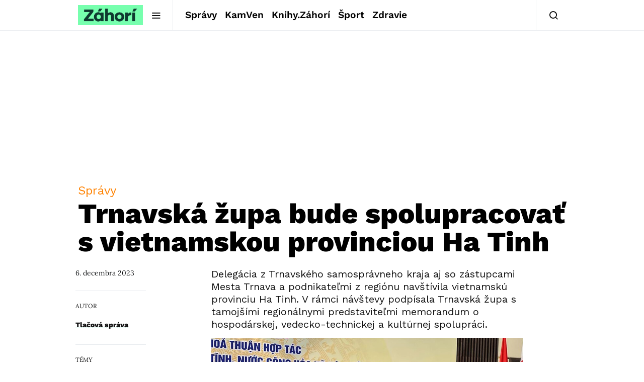

--- FILE ---
content_type: text/html; charset=utf-8
request_url: https://www.google.com/recaptcha/api2/aframe
body_size: 269
content:
<!DOCTYPE HTML><html><head><meta http-equiv="content-type" content="text/html; charset=UTF-8"></head><body><script nonce="j8KDx08Petu07FYqSz-TkQ">/** Anti-fraud and anti-abuse applications only. See google.com/recaptcha */ try{var clients={'sodar':'https://pagead2.googlesyndication.com/pagead/sodar?'};window.addEventListener("message",function(a){try{if(a.source===window.parent){var b=JSON.parse(a.data);var c=clients[b['id']];if(c){var d=document.createElement('img');d.src=c+b['params']+'&rc='+(localStorage.getItem("rc::a")?sessionStorage.getItem("rc::b"):"");window.document.body.appendChild(d);sessionStorage.setItem("rc::e",parseInt(sessionStorage.getItem("rc::e")||0)+1);localStorage.setItem("rc::h",'1768892593693');}}}catch(b){}});window.parent.postMessage("_grecaptcha_ready", "*");}catch(b){}</script></body></html>

--- FILE ---
content_type: text/plain; charset=UTF-8
request_url: https://at.teads.tv/fpc?analytics_tag_id=PUB_21261&tfpvi=&gdpr_status=22&gdpr_reason=220&gdpr_consent=&ccpa_consent=&shared_ids=&sv=d656f4a&
body_size: -83
content:
N2VkZmVlN2YtYTg4NC00MGVmLWI5ZjgtZTc1NGE5N2FjY2ExIzctNw==